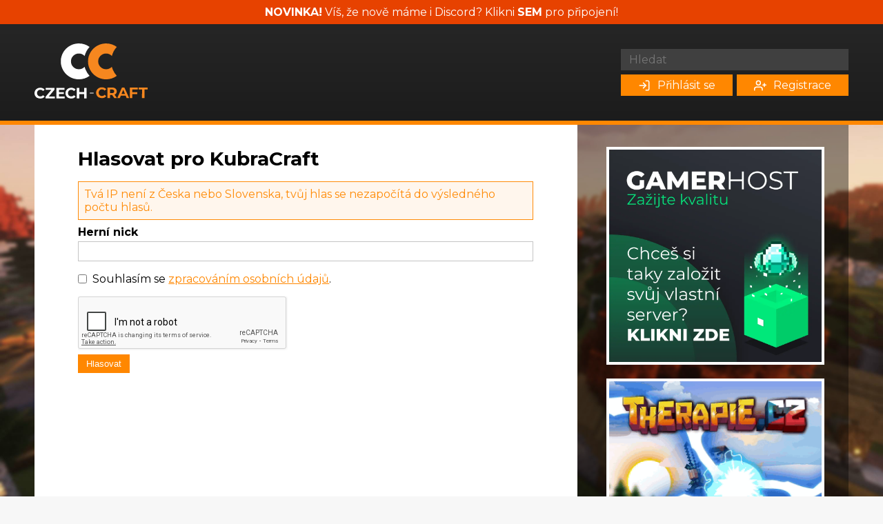

--- FILE ---
content_type: text/html; charset=utf-8
request_url: https://czech-craft.eu/server/kubracraft/vote/
body_size: 5685
content:
<!DOCTYPE html>
<html lang="en">
<head>
    <meta charset="UTF-8">
    <meta name="viewport" content="width=device-width, initial-scale=1.0">
    <meta http-equiv="X-UA-Compatible" content="ie=edge">
    <title>Hlasovat pro KubraCraft | Czech-Craft.eu - Minecraft server list</title>
    
    <meta name="description" content="TOP databáze - list CZ / SK Minecraft Serverů. Jsme největší databáze kvalitních Minecraft serverů k hraní zdarma." />
	<meta name="keywords" content="minecraft, servery, server, list, cz, sk, toplist, serverlist, top" />
    

    <link href="https://fonts.googleapis.com/css?family=Montserrat:400,700&display=swap" rel="stylesheet">

    <link rel="stylesheet" href="/static/app.css?v=6">

    <link rel="shortcut icon" type="image/png" href="/static/icons/favicon.png">

    
    
</head>
<body>
    <div style="color: #ffffff;background: #e74200;text-align: center;padding: 8px;font-weight: 500;"><span style="font-weight: 700;">NOVINKA!</span> Víš, že nově máme i Discord? Klikni <a href="https://discord.gg/XcHFW5tZXR" style="color: #ffffff;text-decoration: none;font-weight: 700;">SEM</a> pro připojení!</div>
    <header>
        <div class="header-wrapper">
            <div class="header-logo">
                <a href="/"><img src="/static/logo.svg" alt="CzechCraft"></a>
            </div>
            <div class="header-right">
                <form action="/search">
                    <input type="text" name="q" class="header-search-field" placeholder="Hledat">
                    
                    <div class="button-group">
                        <a href="/auth/login/" class="button"><i data-feather="log-in"></i> Přihlásit se</a>
                        <a href="/auth/register/" class="button"><i data-feather="user-plus"></i> Registrace</a>
                    </div>
                    
                </form>
            </div>
        </div>

        
    </header>

    
<div class="container">
    <div class="container-left">
        

        

        
<div class="server-wrapper">
    <h1>Hlasovat pro KubraCraft</h1>

    
    
    <div class="alert alert-warning mb">
        Tvá IP není z Česka nebo Slovenska, tvůj hlas se nezapočítá do výsledného počtu hlasů.
    </div>
    

    <form method="POST">
        


    
        <label class="form-label" for="username">Herní nick</label>
        <input class="form-control" id="username" name="username" required type="text" value="">
    
    
    



    
        <div class="form-checkbox">
            <input id="privacy" name="privacy" required type="checkbox" value="y"> <label for="privacy">Souhlasím se <a href="/oou/">zpracováním osobních údajů</a>.</label>    
        </div>
    
    
    



    
        <label class="form-label" for="recaptcha"></label>
        
<script src='https://www.google.com/recaptcha/api.js' async defer></script>
<div class="g-recaptcha" data-sitekey="6LdG2UkUAAAAALt2hHRqE7k0-9GR7XKYJKGaiqC6"></div>

    
    
    



    <input id="csrf_token" name="csrf_token" type="hidden" value="ImY0MzAyNDEzYTMwYTFhN2JkODYyMTk5YzE0M2NjYWEyMzM0ZWI5ZWEi.aXJXxw.koka9A0Xhsh6aDQdI-EC4noPTtc">




        <button class="button">Hlasovat</button>
    </form>

    <ins class="adsbygoogle content-banner-int"
     style="display:block; margin-top: 3rem;"
     data-ad-client="ca-pub-4675186687541002"
     data-ad-slot="2158860250"
     data-ad-format="horizontal"
     data-full-width-responsive="true"></ins>
    <script>(adsbygoogle = window.adsbygoogle || []).push({});</script>
    
</div>

    </div>
    <div class="container-right">
        <div class="rekl-panel-wrapper">
            
            
            
            
             <a href="/adv/click/27/">
                 <img src="/static/uploads/abanners/gamerhost.webp" alt="Banner" class="rekl-banner">
             </a>
            
            
            
             <a href="/adv/click/33/">
                 <img src="/static/uploads/abanners/therapie.webp" alt="Banner" class="rekl-banner">
             </a>
            
            
            
             <a href="/adv/click/29/">
                 <img src="/static/uploads/abanners/rajce.webp" alt="Banner" class="rekl-banner">
             </a>
            
            
            
             <a href="/adv/click/26/">
                 <img src="/static/uploads/abanners/pokeland.webp" alt="Banner" class="rekl-banner">
             </a>
            
            
        </div>
    </div>
</div>


    <footer>
        <div class="footer-container">
            <div class="footer-copy">
                &copy; Czech-Craft.eu 2011 - 2026
            </div>

            <div class="footer-credits">
                Operated & Developed by <a href="https://speedy11.cz/" target="_blank" rel="noopener">Speedy11CZ</a>
            </div>

            <div class="footer-nav">
                <a href="/api/">API</a>
                <a href="/contact/">Kontakt a FAQ</a>
                <a href="/oou/">OOU</a>
                <a href="https://discord.gg/XcHFW5tZXR">Discord</a>
            </div>
        </div>
    </footer>

    <script src="/static/js/base.js"></script>
    <!---- <script async src="https://pagead2.googlesyndication.com/pagead/js/adsbygoogle.js?client=ca-pub-3552507637736575" crossorigin="anonymous"></script> -->
    
    

    <script src="https://cdn.jsdelivr.net/npm/vanilla-lazyload@17.1.0/dist/lazyload.min.js"></script>
    <script>var lazyLoad = new LazyLoad({});</script>

    <script async src="https://www.googletagmanager.com/gtag/js?id=G-ECVHD6GMKY"></script>
    <script>
      window.dataLayer = window.dataLayer || [];
      function gtag(){dataLayer.push(arguments);}
      gtag('js', new Date());

      gtag('config', 'G-ECVHD6GMKY');
    </script>
</body>
</html>

--- FILE ---
content_type: text/html; charset=utf-8
request_url: https://www.google.com/recaptcha/api2/anchor?ar=1&k=6LdG2UkUAAAAALt2hHRqE7k0-9GR7XKYJKGaiqC6&co=aHR0cHM6Ly9jemVjaC1jcmFmdC5ldTo0NDM.&hl=en&v=PoyoqOPhxBO7pBk68S4YbpHZ&size=normal&anchor-ms=120000&execute-ms=30000&cb=ux8pe2l8kdu0
body_size: 49408
content:
<!DOCTYPE HTML><html dir="ltr" lang="en"><head><meta http-equiv="Content-Type" content="text/html; charset=UTF-8">
<meta http-equiv="X-UA-Compatible" content="IE=edge">
<title>reCAPTCHA</title>
<style type="text/css">
/* cyrillic-ext */
@font-face {
  font-family: 'Roboto';
  font-style: normal;
  font-weight: 400;
  font-stretch: 100%;
  src: url(//fonts.gstatic.com/s/roboto/v48/KFO7CnqEu92Fr1ME7kSn66aGLdTylUAMa3GUBHMdazTgWw.woff2) format('woff2');
  unicode-range: U+0460-052F, U+1C80-1C8A, U+20B4, U+2DE0-2DFF, U+A640-A69F, U+FE2E-FE2F;
}
/* cyrillic */
@font-face {
  font-family: 'Roboto';
  font-style: normal;
  font-weight: 400;
  font-stretch: 100%;
  src: url(//fonts.gstatic.com/s/roboto/v48/KFO7CnqEu92Fr1ME7kSn66aGLdTylUAMa3iUBHMdazTgWw.woff2) format('woff2');
  unicode-range: U+0301, U+0400-045F, U+0490-0491, U+04B0-04B1, U+2116;
}
/* greek-ext */
@font-face {
  font-family: 'Roboto';
  font-style: normal;
  font-weight: 400;
  font-stretch: 100%;
  src: url(//fonts.gstatic.com/s/roboto/v48/KFO7CnqEu92Fr1ME7kSn66aGLdTylUAMa3CUBHMdazTgWw.woff2) format('woff2');
  unicode-range: U+1F00-1FFF;
}
/* greek */
@font-face {
  font-family: 'Roboto';
  font-style: normal;
  font-weight: 400;
  font-stretch: 100%;
  src: url(//fonts.gstatic.com/s/roboto/v48/KFO7CnqEu92Fr1ME7kSn66aGLdTylUAMa3-UBHMdazTgWw.woff2) format('woff2');
  unicode-range: U+0370-0377, U+037A-037F, U+0384-038A, U+038C, U+038E-03A1, U+03A3-03FF;
}
/* math */
@font-face {
  font-family: 'Roboto';
  font-style: normal;
  font-weight: 400;
  font-stretch: 100%;
  src: url(//fonts.gstatic.com/s/roboto/v48/KFO7CnqEu92Fr1ME7kSn66aGLdTylUAMawCUBHMdazTgWw.woff2) format('woff2');
  unicode-range: U+0302-0303, U+0305, U+0307-0308, U+0310, U+0312, U+0315, U+031A, U+0326-0327, U+032C, U+032F-0330, U+0332-0333, U+0338, U+033A, U+0346, U+034D, U+0391-03A1, U+03A3-03A9, U+03B1-03C9, U+03D1, U+03D5-03D6, U+03F0-03F1, U+03F4-03F5, U+2016-2017, U+2034-2038, U+203C, U+2040, U+2043, U+2047, U+2050, U+2057, U+205F, U+2070-2071, U+2074-208E, U+2090-209C, U+20D0-20DC, U+20E1, U+20E5-20EF, U+2100-2112, U+2114-2115, U+2117-2121, U+2123-214F, U+2190, U+2192, U+2194-21AE, U+21B0-21E5, U+21F1-21F2, U+21F4-2211, U+2213-2214, U+2216-22FF, U+2308-230B, U+2310, U+2319, U+231C-2321, U+2336-237A, U+237C, U+2395, U+239B-23B7, U+23D0, U+23DC-23E1, U+2474-2475, U+25AF, U+25B3, U+25B7, U+25BD, U+25C1, U+25CA, U+25CC, U+25FB, U+266D-266F, U+27C0-27FF, U+2900-2AFF, U+2B0E-2B11, U+2B30-2B4C, U+2BFE, U+3030, U+FF5B, U+FF5D, U+1D400-1D7FF, U+1EE00-1EEFF;
}
/* symbols */
@font-face {
  font-family: 'Roboto';
  font-style: normal;
  font-weight: 400;
  font-stretch: 100%;
  src: url(//fonts.gstatic.com/s/roboto/v48/KFO7CnqEu92Fr1ME7kSn66aGLdTylUAMaxKUBHMdazTgWw.woff2) format('woff2');
  unicode-range: U+0001-000C, U+000E-001F, U+007F-009F, U+20DD-20E0, U+20E2-20E4, U+2150-218F, U+2190, U+2192, U+2194-2199, U+21AF, U+21E6-21F0, U+21F3, U+2218-2219, U+2299, U+22C4-22C6, U+2300-243F, U+2440-244A, U+2460-24FF, U+25A0-27BF, U+2800-28FF, U+2921-2922, U+2981, U+29BF, U+29EB, U+2B00-2BFF, U+4DC0-4DFF, U+FFF9-FFFB, U+10140-1018E, U+10190-1019C, U+101A0, U+101D0-101FD, U+102E0-102FB, U+10E60-10E7E, U+1D2C0-1D2D3, U+1D2E0-1D37F, U+1F000-1F0FF, U+1F100-1F1AD, U+1F1E6-1F1FF, U+1F30D-1F30F, U+1F315, U+1F31C, U+1F31E, U+1F320-1F32C, U+1F336, U+1F378, U+1F37D, U+1F382, U+1F393-1F39F, U+1F3A7-1F3A8, U+1F3AC-1F3AF, U+1F3C2, U+1F3C4-1F3C6, U+1F3CA-1F3CE, U+1F3D4-1F3E0, U+1F3ED, U+1F3F1-1F3F3, U+1F3F5-1F3F7, U+1F408, U+1F415, U+1F41F, U+1F426, U+1F43F, U+1F441-1F442, U+1F444, U+1F446-1F449, U+1F44C-1F44E, U+1F453, U+1F46A, U+1F47D, U+1F4A3, U+1F4B0, U+1F4B3, U+1F4B9, U+1F4BB, U+1F4BF, U+1F4C8-1F4CB, U+1F4D6, U+1F4DA, U+1F4DF, U+1F4E3-1F4E6, U+1F4EA-1F4ED, U+1F4F7, U+1F4F9-1F4FB, U+1F4FD-1F4FE, U+1F503, U+1F507-1F50B, U+1F50D, U+1F512-1F513, U+1F53E-1F54A, U+1F54F-1F5FA, U+1F610, U+1F650-1F67F, U+1F687, U+1F68D, U+1F691, U+1F694, U+1F698, U+1F6AD, U+1F6B2, U+1F6B9-1F6BA, U+1F6BC, U+1F6C6-1F6CF, U+1F6D3-1F6D7, U+1F6E0-1F6EA, U+1F6F0-1F6F3, U+1F6F7-1F6FC, U+1F700-1F7FF, U+1F800-1F80B, U+1F810-1F847, U+1F850-1F859, U+1F860-1F887, U+1F890-1F8AD, U+1F8B0-1F8BB, U+1F8C0-1F8C1, U+1F900-1F90B, U+1F93B, U+1F946, U+1F984, U+1F996, U+1F9E9, U+1FA00-1FA6F, U+1FA70-1FA7C, U+1FA80-1FA89, U+1FA8F-1FAC6, U+1FACE-1FADC, U+1FADF-1FAE9, U+1FAF0-1FAF8, U+1FB00-1FBFF;
}
/* vietnamese */
@font-face {
  font-family: 'Roboto';
  font-style: normal;
  font-weight: 400;
  font-stretch: 100%;
  src: url(//fonts.gstatic.com/s/roboto/v48/KFO7CnqEu92Fr1ME7kSn66aGLdTylUAMa3OUBHMdazTgWw.woff2) format('woff2');
  unicode-range: U+0102-0103, U+0110-0111, U+0128-0129, U+0168-0169, U+01A0-01A1, U+01AF-01B0, U+0300-0301, U+0303-0304, U+0308-0309, U+0323, U+0329, U+1EA0-1EF9, U+20AB;
}
/* latin-ext */
@font-face {
  font-family: 'Roboto';
  font-style: normal;
  font-weight: 400;
  font-stretch: 100%;
  src: url(//fonts.gstatic.com/s/roboto/v48/KFO7CnqEu92Fr1ME7kSn66aGLdTylUAMa3KUBHMdazTgWw.woff2) format('woff2');
  unicode-range: U+0100-02BA, U+02BD-02C5, U+02C7-02CC, U+02CE-02D7, U+02DD-02FF, U+0304, U+0308, U+0329, U+1D00-1DBF, U+1E00-1E9F, U+1EF2-1EFF, U+2020, U+20A0-20AB, U+20AD-20C0, U+2113, U+2C60-2C7F, U+A720-A7FF;
}
/* latin */
@font-face {
  font-family: 'Roboto';
  font-style: normal;
  font-weight: 400;
  font-stretch: 100%;
  src: url(//fonts.gstatic.com/s/roboto/v48/KFO7CnqEu92Fr1ME7kSn66aGLdTylUAMa3yUBHMdazQ.woff2) format('woff2');
  unicode-range: U+0000-00FF, U+0131, U+0152-0153, U+02BB-02BC, U+02C6, U+02DA, U+02DC, U+0304, U+0308, U+0329, U+2000-206F, U+20AC, U+2122, U+2191, U+2193, U+2212, U+2215, U+FEFF, U+FFFD;
}
/* cyrillic-ext */
@font-face {
  font-family: 'Roboto';
  font-style: normal;
  font-weight: 500;
  font-stretch: 100%;
  src: url(//fonts.gstatic.com/s/roboto/v48/KFO7CnqEu92Fr1ME7kSn66aGLdTylUAMa3GUBHMdazTgWw.woff2) format('woff2');
  unicode-range: U+0460-052F, U+1C80-1C8A, U+20B4, U+2DE0-2DFF, U+A640-A69F, U+FE2E-FE2F;
}
/* cyrillic */
@font-face {
  font-family: 'Roboto';
  font-style: normal;
  font-weight: 500;
  font-stretch: 100%;
  src: url(//fonts.gstatic.com/s/roboto/v48/KFO7CnqEu92Fr1ME7kSn66aGLdTylUAMa3iUBHMdazTgWw.woff2) format('woff2');
  unicode-range: U+0301, U+0400-045F, U+0490-0491, U+04B0-04B1, U+2116;
}
/* greek-ext */
@font-face {
  font-family: 'Roboto';
  font-style: normal;
  font-weight: 500;
  font-stretch: 100%;
  src: url(//fonts.gstatic.com/s/roboto/v48/KFO7CnqEu92Fr1ME7kSn66aGLdTylUAMa3CUBHMdazTgWw.woff2) format('woff2');
  unicode-range: U+1F00-1FFF;
}
/* greek */
@font-face {
  font-family: 'Roboto';
  font-style: normal;
  font-weight: 500;
  font-stretch: 100%;
  src: url(//fonts.gstatic.com/s/roboto/v48/KFO7CnqEu92Fr1ME7kSn66aGLdTylUAMa3-UBHMdazTgWw.woff2) format('woff2');
  unicode-range: U+0370-0377, U+037A-037F, U+0384-038A, U+038C, U+038E-03A1, U+03A3-03FF;
}
/* math */
@font-face {
  font-family: 'Roboto';
  font-style: normal;
  font-weight: 500;
  font-stretch: 100%;
  src: url(//fonts.gstatic.com/s/roboto/v48/KFO7CnqEu92Fr1ME7kSn66aGLdTylUAMawCUBHMdazTgWw.woff2) format('woff2');
  unicode-range: U+0302-0303, U+0305, U+0307-0308, U+0310, U+0312, U+0315, U+031A, U+0326-0327, U+032C, U+032F-0330, U+0332-0333, U+0338, U+033A, U+0346, U+034D, U+0391-03A1, U+03A3-03A9, U+03B1-03C9, U+03D1, U+03D5-03D6, U+03F0-03F1, U+03F4-03F5, U+2016-2017, U+2034-2038, U+203C, U+2040, U+2043, U+2047, U+2050, U+2057, U+205F, U+2070-2071, U+2074-208E, U+2090-209C, U+20D0-20DC, U+20E1, U+20E5-20EF, U+2100-2112, U+2114-2115, U+2117-2121, U+2123-214F, U+2190, U+2192, U+2194-21AE, U+21B0-21E5, U+21F1-21F2, U+21F4-2211, U+2213-2214, U+2216-22FF, U+2308-230B, U+2310, U+2319, U+231C-2321, U+2336-237A, U+237C, U+2395, U+239B-23B7, U+23D0, U+23DC-23E1, U+2474-2475, U+25AF, U+25B3, U+25B7, U+25BD, U+25C1, U+25CA, U+25CC, U+25FB, U+266D-266F, U+27C0-27FF, U+2900-2AFF, U+2B0E-2B11, U+2B30-2B4C, U+2BFE, U+3030, U+FF5B, U+FF5D, U+1D400-1D7FF, U+1EE00-1EEFF;
}
/* symbols */
@font-face {
  font-family: 'Roboto';
  font-style: normal;
  font-weight: 500;
  font-stretch: 100%;
  src: url(//fonts.gstatic.com/s/roboto/v48/KFO7CnqEu92Fr1ME7kSn66aGLdTylUAMaxKUBHMdazTgWw.woff2) format('woff2');
  unicode-range: U+0001-000C, U+000E-001F, U+007F-009F, U+20DD-20E0, U+20E2-20E4, U+2150-218F, U+2190, U+2192, U+2194-2199, U+21AF, U+21E6-21F0, U+21F3, U+2218-2219, U+2299, U+22C4-22C6, U+2300-243F, U+2440-244A, U+2460-24FF, U+25A0-27BF, U+2800-28FF, U+2921-2922, U+2981, U+29BF, U+29EB, U+2B00-2BFF, U+4DC0-4DFF, U+FFF9-FFFB, U+10140-1018E, U+10190-1019C, U+101A0, U+101D0-101FD, U+102E0-102FB, U+10E60-10E7E, U+1D2C0-1D2D3, U+1D2E0-1D37F, U+1F000-1F0FF, U+1F100-1F1AD, U+1F1E6-1F1FF, U+1F30D-1F30F, U+1F315, U+1F31C, U+1F31E, U+1F320-1F32C, U+1F336, U+1F378, U+1F37D, U+1F382, U+1F393-1F39F, U+1F3A7-1F3A8, U+1F3AC-1F3AF, U+1F3C2, U+1F3C4-1F3C6, U+1F3CA-1F3CE, U+1F3D4-1F3E0, U+1F3ED, U+1F3F1-1F3F3, U+1F3F5-1F3F7, U+1F408, U+1F415, U+1F41F, U+1F426, U+1F43F, U+1F441-1F442, U+1F444, U+1F446-1F449, U+1F44C-1F44E, U+1F453, U+1F46A, U+1F47D, U+1F4A3, U+1F4B0, U+1F4B3, U+1F4B9, U+1F4BB, U+1F4BF, U+1F4C8-1F4CB, U+1F4D6, U+1F4DA, U+1F4DF, U+1F4E3-1F4E6, U+1F4EA-1F4ED, U+1F4F7, U+1F4F9-1F4FB, U+1F4FD-1F4FE, U+1F503, U+1F507-1F50B, U+1F50D, U+1F512-1F513, U+1F53E-1F54A, U+1F54F-1F5FA, U+1F610, U+1F650-1F67F, U+1F687, U+1F68D, U+1F691, U+1F694, U+1F698, U+1F6AD, U+1F6B2, U+1F6B9-1F6BA, U+1F6BC, U+1F6C6-1F6CF, U+1F6D3-1F6D7, U+1F6E0-1F6EA, U+1F6F0-1F6F3, U+1F6F7-1F6FC, U+1F700-1F7FF, U+1F800-1F80B, U+1F810-1F847, U+1F850-1F859, U+1F860-1F887, U+1F890-1F8AD, U+1F8B0-1F8BB, U+1F8C0-1F8C1, U+1F900-1F90B, U+1F93B, U+1F946, U+1F984, U+1F996, U+1F9E9, U+1FA00-1FA6F, U+1FA70-1FA7C, U+1FA80-1FA89, U+1FA8F-1FAC6, U+1FACE-1FADC, U+1FADF-1FAE9, U+1FAF0-1FAF8, U+1FB00-1FBFF;
}
/* vietnamese */
@font-face {
  font-family: 'Roboto';
  font-style: normal;
  font-weight: 500;
  font-stretch: 100%;
  src: url(//fonts.gstatic.com/s/roboto/v48/KFO7CnqEu92Fr1ME7kSn66aGLdTylUAMa3OUBHMdazTgWw.woff2) format('woff2');
  unicode-range: U+0102-0103, U+0110-0111, U+0128-0129, U+0168-0169, U+01A0-01A1, U+01AF-01B0, U+0300-0301, U+0303-0304, U+0308-0309, U+0323, U+0329, U+1EA0-1EF9, U+20AB;
}
/* latin-ext */
@font-face {
  font-family: 'Roboto';
  font-style: normal;
  font-weight: 500;
  font-stretch: 100%;
  src: url(//fonts.gstatic.com/s/roboto/v48/KFO7CnqEu92Fr1ME7kSn66aGLdTylUAMa3KUBHMdazTgWw.woff2) format('woff2');
  unicode-range: U+0100-02BA, U+02BD-02C5, U+02C7-02CC, U+02CE-02D7, U+02DD-02FF, U+0304, U+0308, U+0329, U+1D00-1DBF, U+1E00-1E9F, U+1EF2-1EFF, U+2020, U+20A0-20AB, U+20AD-20C0, U+2113, U+2C60-2C7F, U+A720-A7FF;
}
/* latin */
@font-face {
  font-family: 'Roboto';
  font-style: normal;
  font-weight: 500;
  font-stretch: 100%;
  src: url(//fonts.gstatic.com/s/roboto/v48/KFO7CnqEu92Fr1ME7kSn66aGLdTylUAMa3yUBHMdazQ.woff2) format('woff2');
  unicode-range: U+0000-00FF, U+0131, U+0152-0153, U+02BB-02BC, U+02C6, U+02DA, U+02DC, U+0304, U+0308, U+0329, U+2000-206F, U+20AC, U+2122, U+2191, U+2193, U+2212, U+2215, U+FEFF, U+FFFD;
}
/* cyrillic-ext */
@font-face {
  font-family: 'Roboto';
  font-style: normal;
  font-weight: 900;
  font-stretch: 100%;
  src: url(//fonts.gstatic.com/s/roboto/v48/KFO7CnqEu92Fr1ME7kSn66aGLdTylUAMa3GUBHMdazTgWw.woff2) format('woff2');
  unicode-range: U+0460-052F, U+1C80-1C8A, U+20B4, U+2DE0-2DFF, U+A640-A69F, U+FE2E-FE2F;
}
/* cyrillic */
@font-face {
  font-family: 'Roboto';
  font-style: normal;
  font-weight: 900;
  font-stretch: 100%;
  src: url(//fonts.gstatic.com/s/roboto/v48/KFO7CnqEu92Fr1ME7kSn66aGLdTylUAMa3iUBHMdazTgWw.woff2) format('woff2');
  unicode-range: U+0301, U+0400-045F, U+0490-0491, U+04B0-04B1, U+2116;
}
/* greek-ext */
@font-face {
  font-family: 'Roboto';
  font-style: normal;
  font-weight: 900;
  font-stretch: 100%;
  src: url(//fonts.gstatic.com/s/roboto/v48/KFO7CnqEu92Fr1ME7kSn66aGLdTylUAMa3CUBHMdazTgWw.woff2) format('woff2');
  unicode-range: U+1F00-1FFF;
}
/* greek */
@font-face {
  font-family: 'Roboto';
  font-style: normal;
  font-weight: 900;
  font-stretch: 100%;
  src: url(//fonts.gstatic.com/s/roboto/v48/KFO7CnqEu92Fr1ME7kSn66aGLdTylUAMa3-UBHMdazTgWw.woff2) format('woff2');
  unicode-range: U+0370-0377, U+037A-037F, U+0384-038A, U+038C, U+038E-03A1, U+03A3-03FF;
}
/* math */
@font-face {
  font-family: 'Roboto';
  font-style: normal;
  font-weight: 900;
  font-stretch: 100%;
  src: url(//fonts.gstatic.com/s/roboto/v48/KFO7CnqEu92Fr1ME7kSn66aGLdTylUAMawCUBHMdazTgWw.woff2) format('woff2');
  unicode-range: U+0302-0303, U+0305, U+0307-0308, U+0310, U+0312, U+0315, U+031A, U+0326-0327, U+032C, U+032F-0330, U+0332-0333, U+0338, U+033A, U+0346, U+034D, U+0391-03A1, U+03A3-03A9, U+03B1-03C9, U+03D1, U+03D5-03D6, U+03F0-03F1, U+03F4-03F5, U+2016-2017, U+2034-2038, U+203C, U+2040, U+2043, U+2047, U+2050, U+2057, U+205F, U+2070-2071, U+2074-208E, U+2090-209C, U+20D0-20DC, U+20E1, U+20E5-20EF, U+2100-2112, U+2114-2115, U+2117-2121, U+2123-214F, U+2190, U+2192, U+2194-21AE, U+21B0-21E5, U+21F1-21F2, U+21F4-2211, U+2213-2214, U+2216-22FF, U+2308-230B, U+2310, U+2319, U+231C-2321, U+2336-237A, U+237C, U+2395, U+239B-23B7, U+23D0, U+23DC-23E1, U+2474-2475, U+25AF, U+25B3, U+25B7, U+25BD, U+25C1, U+25CA, U+25CC, U+25FB, U+266D-266F, U+27C0-27FF, U+2900-2AFF, U+2B0E-2B11, U+2B30-2B4C, U+2BFE, U+3030, U+FF5B, U+FF5D, U+1D400-1D7FF, U+1EE00-1EEFF;
}
/* symbols */
@font-face {
  font-family: 'Roboto';
  font-style: normal;
  font-weight: 900;
  font-stretch: 100%;
  src: url(//fonts.gstatic.com/s/roboto/v48/KFO7CnqEu92Fr1ME7kSn66aGLdTylUAMaxKUBHMdazTgWw.woff2) format('woff2');
  unicode-range: U+0001-000C, U+000E-001F, U+007F-009F, U+20DD-20E0, U+20E2-20E4, U+2150-218F, U+2190, U+2192, U+2194-2199, U+21AF, U+21E6-21F0, U+21F3, U+2218-2219, U+2299, U+22C4-22C6, U+2300-243F, U+2440-244A, U+2460-24FF, U+25A0-27BF, U+2800-28FF, U+2921-2922, U+2981, U+29BF, U+29EB, U+2B00-2BFF, U+4DC0-4DFF, U+FFF9-FFFB, U+10140-1018E, U+10190-1019C, U+101A0, U+101D0-101FD, U+102E0-102FB, U+10E60-10E7E, U+1D2C0-1D2D3, U+1D2E0-1D37F, U+1F000-1F0FF, U+1F100-1F1AD, U+1F1E6-1F1FF, U+1F30D-1F30F, U+1F315, U+1F31C, U+1F31E, U+1F320-1F32C, U+1F336, U+1F378, U+1F37D, U+1F382, U+1F393-1F39F, U+1F3A7-1F3A8, U+1F3AC-1F3AF, U+1F3C2, U+1F3C4-1F3C6, U+1F3CA-1F3CE, U+1F3D4-1F3E0, U+1F3ED, U+1F3F1-1F3F3, U+1F3F5-1F3F7, U+1F408, U+1F415, U+1F41F, U+1F426, U+1F43F, U+1F441-1F442, U+1F444, U+1F446-1F449, U+1F44C-1F44E, U+1F453, U+1F46A, U+1F47D, U+1F4A3, U+1F4B0, U+1F4B3, U+1F4B9, U+1F4BB, U+1F4BF, U+1F4C8-1F4CB, U+1F4D6, U+1F4DA, U+1F4DF, U+1F4E3-1F4E6, U+1F4EA-1F4ED, U+1F4F7, U+1F4F9-1F4FB, U+1F4FD-1F4FE, U+1F503, U+1F507-1F50B, U+1F50D, U+1F512-1F513, U+1F53E-1F54A, U+1F54F-1F5FA, U+1F610, U+1F650-1F67F, U+1F687, U+1F68D, U+1F691, U+1F694, U+1F698, U+1F6AD, U+1F6B2, U+1F6B9-1F6BA, U+1F6BC, U+1F6C6-1F6CF, U+1F6D3-1F6D7, U+1F6E0-1F6EA, U+1F6F0-1F6F3, U+1F6F7-1F6FC, U+1F700-1F7FF, U+1F800-1F80B, U+1F810-1F847, U+1F850-1F859, U+1F860-1F887, U+1F890-1F8AD, U+1F8B0-1F8BB, U+1F8C0-1F8C1, U+1F900-1F90B, U+1F93B, U+1F946, U+1F984, U+1F996, U+1F9E9, U+1FA00-1FA6F, U+1FA70-1FA7C, U+1FA80-1FA89, U+1FA8F-1FAC6, U+1FACE-1FADC, U+1FADF-1FAE9, U+1FAF0-1FAF8, U+1FB00-1FBFF;
}
/* vietnamese */
@font-face {
  font-family: 'Roboto';
  font-style: normal;
  font-weight: 900;
  font-stretch: 100%;
  src: url(//fonts.gstatic.com/s/roboto/v48/KFO7CnqEu92Fr1ME7kSn66aGLdTylUAMa3OUBHMdazTgWw.woff2) format('woff2');
  unicode-range: U+0102-0103, U+0110-0111, U+0128-0129, U+0168-0169, U+01A0-01A1, U+01AF-01B0, U+0300-0301, U+0303-0304, U+0308-0309, U+0323, U+0329, U+1EA0-1EF9, U+20AB;
}
/* latin-ext */
@font-face {
  font-family: 'Roboto';
  font-style: normal;
  font-weight: 900;
  font-stretch: 100%;
  src: url(//fonts.gstatic.com/s/roboto/v48/KFO7CnqEu92Fr1ME7kSn66aGLdTylUAMa3KUBHMdazTgWw.woff2) format('woff2');
  unicode-range: U+0100-02BA, U+02BD-02C5, U+02C7-02CC, U+02CE-02D7, U+02DD-02FF, U+0304, U+0308, U+0329, U+1D00-1DBF, U+1E00-1E9F, U+1EF2-1EFF, U+2020, U+20A0-20AB, U+20AD-20C0, U+2113, U+2C60-2C7F, U+A720-A7FF;
}
/* latin */
@font-face {
  font-family: 'Roboto';
  font-style: normal;
  font-weight: 900;
  font-stretch: 100%;
  src: url(//fonts.gstatic.com/s/roboto/v48/KFO7CnqEu92Fr1ME7kSn66aGLdTylUAMa3yUBHMdazQ.woff2) format('woff2');
  unicode-range: U+0000-00FF, U+0131, U+0152-0153, U+02BB-02BC, U+02C6, U+02DA, U+02DC, U+0304, U+0308, U+0329, U+2000-206F, U+20AC, U+2122, U+2191, U+2193, U+2212, U+2215, U+FEFF, U+FFFD;
}

</style>
<link rel="stylesheet" type="text/css" href="https://www.gstatic.com/recaptcha/releases/PoyoqOPhxBO7pBk68S4YbpHZ/styles__ltr.css">
<script nonce="WCRHl9YjJkgxPLbM_RvIDA" type="text/javascript">window['__recaptcha_api'] = 'https://www.google.com/recaptcha/api2/';</script>
<script type="text/javascript" src="https://www.gstatic.com/recaptcha/releases/PoyoqOPhxBO7pBk68S4YbpHZ/recaptcha__en.js" nonce="WCRHl9YjJkgxPLbM_RvIDA">
      
    </script></head>
<body><div id="rc-anchor-alert" class="rc-anchor-alert"></div>
<input type="hidden" id="recaptcha-token" value="[base64]">
<script type="text/javascript" nonce="WCRHl9YjJkgxPLbM_RvIDA">
      recaptcha.anchor.Main.init("[\x22ainput\x22,[\x22bgdata\x22,\x22\x22,\[base64]/[base64]/[base64]/[base64]/[base64]/UltsKytdPUU6KEU8MjA0OD9SW2wrK109RT4+NnwxOTI6KChFJjY0NTEyKT09NTUyOTYmJk0rMTxjLmxlbmd0aCYmKGMuY2hhckNvZGVBdChNKzEpJjY0NTEyKT09NTYzMjA/[base64]/[base64]/[base64]/[base64]/[base64]/[base64]/[base64]\x22,\[base64]\\u003d\x22,\x22w4Y5wrfCtlHCksKlGMO9w7vDrSQbwodYwohWwoNCwrLDm1zDv3rCtWVPw6zChsOxwpnDmXXCusOlw7XDl2vCjRLCnyfDksOLVkjDnhLDm8OEwo/ClcKJCsK1S8KeNMODEcO4w4rCmcOYwqzCvl4tFRAdQlV2asKLPMOjw6rDo8OXwq5fwqPDk3wpNcKYSzJHAMO/TkZvw4ItwqEuGMKMdMOTMMKHesOPCcK+w58qaG/DvcOfw5s/b8Kawrd1w53Cq2/CpMObw6/Ck8K1w57DocO/w6YYwqlGZcO+wpVdaB3DncO7OMKGwqsYwqbCpGrCnsK1w4bDnyLCscKGVhciw4nDugETUQ5Dex9BSixUw53Dq0V7PsOzX8K9My4Ha8K8w6zDmUdzTHLCgyNEXXUnIWPDrHTDrBbChjvCgcKlC8OxZcKrHcKFB8OsQlgoLRVxUsKmGlo2w6jCn8OSYsKbwqt/w7Unw5HDvMO7wpw4wqPDinjCksOVOcKnwpZwFBIFBzvCpjoxAw7DlDbCq3kMwrw5w5/CoTI6UsKGHcOZQcK2w7jDiEp0JX/CksOlwqckw6YpwrXCt8KCwpV2f0gmDMKvZMKGwoZ6w55OwqUgVMKiwoBgw6tYwrwZw7vDrcO+H8O/UDNSw5zCp8KHGcO2LyDCk8O8w6nDjsK2wqQmacKzworCrh7DpsKpw5/[base64]/[base64]/DtsKMME/DuiJfCEzDicOCwojDhcKXwpnChcOTwp7DljJ8ZWZcwpPDmQpGcVgkJ1VqVMO9wpfCiyIUwq7Dmx1BwqJ1csKMJsO3wqPCk8OoWxrDksKFI3c2wrTDr8OucS0Bw7FpbsOkwq/DtcO2wqoDw6FNw7fCr8K/IsOGDk49G8OLwpAHwrTCh8O6V8KXwobDq3DDr8KDesKUecKMw5lJw7fDoBpcw6jDtMOiw5nDlm/DssK3VsKpHllVCwUjTytLw7NaVsKhGcOMw6/CiMOPw7fDlTPDpsOrI1zCmV/CjsO0wqhcIxEiwo9Rw7Jnw5XCmcO5w47DlcKnbcOESSRFw6wywpN9wqU4w6zDr8OVaSLCssK0P0bDkQDDrjLDqcOpworCiMOpacKAYsO0w6ETEsOkL8KEw70sXEXDjHvDkMOiw6XDsm4qD8KBw740ZlUxRxYBw7/Cr2bCvT4YdELDtk/[base64]/wqgdwq5JwpTDpMOYNMOkwp9gNRHCvMOUPMOVw4giw7Y2wpXDtMOUw5pIwozDr8Kfwr52w6/DgsOswpvCrMKxw6ZGN1/DjcOhB8O7wqLDiUFlwrTDr2t9w74aw4YeKsOpwrYTw6g0w5vCgAtlwqbCm8OfLlrCnBIQE2QPw7x3GMK4DTA1w5Mcw5/DqMOtdcOGQ8O7YSPDncK2OTHCqcKtO004GcOyw57DtHzDhmg6OsORb0fCiMKVQT4RPsKDw4fDuMO7AVw6wrTDuRTCgsKCw4TDkMKnw5o3wqXDoxM/[base64]/CvMK2bTnDlsOgwrYKw6Msw67CowUBT8KmPmtCV0DCs8KTJDExwrbDtMKoAMOJw5fCqjw5E8KWSsKhw4HCvlsgfyfCqBBBQMKmOcKNw494DSXCp8OWPSJpciZ5bi1tKsOHB23DpwnDvG0vwrjDpi15w7hfwqbCunrDris5LUPDocOXRmXClipHwp3Chg/CucOiDcOiHVkkw7bDsmbClHdywoHCoMOtEMOFKcONwqjDo8KuYWFNa1nCpcOMRBfCqsK6SsKMWcKrEAbCnBomwqnDsB7DgAfCowBBwq/[base64]/[base64]/Ch1xeDCfDusOXwqjDni/DrsOcwoxDw63Csk0fwoXDqQckXMKwfHvDlHXDkSbDtxzCvsKMw4wITsKFZ8OKE8KKecOjwq/Cl8OFw4pdwotww5hKDXjDrGfChcKrQcOewpo6w7LCow3DlMOGGDI/BMOkaMKpNXbCvcOyKjkFacObwrV4KWHDjn1iwp40VcKyB3QpwpzDrF/[base64]/[base64]/ComDChcOvwo0Qw4LDicONwoFDwr4RRMK7F8KiPDt7wr7Dl8Ojw5/DsXrCjQYJwrzDnXwcHsOGDlwXw6EFw5t9AhbCoEtAw6JAwpPCqcKRwoTCtydwecKQw5nCp8KOOcKxK8Orw4w4wr/[base64]/ZcOzwpXCt8OTZ8Ofw6/Dn8KAfiXDji/CvGrDiQt+aQoUw5bDkC3CusOCw43CssOswrZ+NcKKwpZ5HzB/w613w5hJw6TDmUUbw5bClQ4WDMOFwpHCisK3alLCgMOeAsKfGsKwNhMgc27CrcKTCcKBwooBw67ClR4swq8yw5bCrsKvSG14UhoswobDmRjCkkjCtnPDosOUDsK1w7DDjhHDnsKBGgHDlxRTw5c4XMK7wo/DtMOvNsOywrDCi8KSB17CoGnClR/DolDCtAQqw7wdRMO+Y8Kuw6EIRMKfwqDCicKgw4YVLHTDmsOxH1BhEMOZecOBayvCm0fCosOUw5Yta0DDmiU9wos8O8O3d11RwpDCtMOrC8O5wqXCiydBEsKOfjMVacKXdzvDuMK1QljDucKBwqNteMK7w53CpsO/ZCNRUxzDhFQtSMKibCjCpMKMwrPClMOgTcKyw4tPf8KQTMKxDGwILDvDqSBtw4gAwrnDg8O3IcOeXcOTcFpSQwXCpwIjwqbCu0fDmSBleQc3w4xRScKhw5NzDB/[base64]/wrTDv8OKDmNGb13DpV4rwr/DtQ8dNsObKsKsw6rDu8OCwrnDgcKswro2Y8KyworCs8KLfsKaw4EFbsK/w43Cg8O1f8KyPSTCkT/DqMOhw4t9fGUIW8KJw7rCmcKCwqpdw5Z8w5UGw6tzwqksw6FuW8KdLwFiw7bCoMOnw5fCkMKlR0I7w4jClMKMw6JfFQzCtMOvwoctUMKFflpcAMKAfjhJw4VzAMKuDCpKYsKhwoJ8GcOoWjXCk3cDw4Vfwr7DlMKvw6zDmyjCgMKFPcOiwp/ChcKoJTLDssKnw5vCp0DDoCYWw7rDqFwyw7NXPBPCs8KAw4DDmk7Cj27Dg8K9wqRcwqU2w7kFw6Mmwr/DmD4WNcOPKMONw43CuANbw6Rmwrc5LsK6wpHCnCvDhMKuIMOaIMK8wp/DiwrDqDJ7w4/DhsKPwoJcwpdow67DscKOTFnCnxdDRxfCrB/CglPDqh1ufTnCssKTOQlZworCgFvDicORHMKqI2hwe8O8RsKVw7DCiHDCicKuSMO+w6HDo8Kpw5xbAn7CkcK0w7N/w6HDhMKdP8KGcMKIwr3Di8Ouwp8UasOtfcK9ecOBwq4ywoRlY3hjBhzCkcKtVFnDqMOawo96w6/CncKvekDDvgpRwqnCmBAfLU0ANMK6e8KdYVtDw7jDi1tMw7fDng9YOsK2XAvDjcOBwrUVwoZzwrEqw7TCvsKlwp7DuULCsBV6w5dcTMOCCUTDnsO+FsOSFlXCnylMw63CiVvChsOlw4HCnVNdPQfCvsKrw7BbQcKNwq0ew57Crw/DuhlQw59Aw7l/wovCpnZUw5AiDcKyVgdfdCXDncOmYxvCp8OxwqJOwrpMw73Ct8OQw44oVcO3wr4aPRXDusKzw44RwrkmfcOswp9YC8KPwrzCmm/DojLCqcKFwq8Gf1EAw6F4G8KYOWUfwrUQCMKjwqTCiU5CA8Kga8K6YsKlPsO4EnfDkUbDocO8YsOnKklsw4BRCw/DhMKgwpAeU8KSMsKOw57DkCDCuFXDlgxCTMK8BcKOw4fDglnCmgJNWTnDkjI4w75Rw50/w7fChkLDscOvADjDnsKOwrFqHsOqwoDDm2nCpMKLwqgKw5YBZMKhJsOsIMKyYMK6RcORLRXDsELCksOiw4DDqTnCsgg/w4YqJl/DrcK3w43DvMO/d2bDgQbDocK7w6bDmmlUVcKowqBmw53DnwLDlcKywqAywpMZaEHDiUg9dx/Do8Omb8OUOsKWwpXDigY3XsOgwoR0w7/[base64]/DumpnJR4Vw5vCuzgQZhvCvzEdwovChwAiK8KIc8KVwrnDv1Ntwqdvw5bCusKIwrHCun0xwotSw4lPwrbDpTx+w44VGwoUwqkUNMOkw7/DjX8Yw78aAMOzwpDCoMODwp3CozY4YiUBBlbDnMK7JjvDpRRvfsOlBsOXwoU0w5bDqcO0BRttRMKEXsO3YcO0w5RNw6DCp8OuOsK1B8OGw7tUBTR0w5MKwqlKQGQ7Fl7DtcKoR1/Dh8OmwqLCsw7CpcO7woXDrhEqWxoxw7PDmMOHKEwVw5FEOCINCjLDihFmwqPCrsO0WmA2Rykhw5bCuCjCpDLClsK4w73CogQOw71mw5gzA8OGw6bDsl1vwpgoJj45w7gOLcK0Bj/DrVkbw5NbwqHCoFwgajFawqpbUsOIFCdbasKRAcK4FW1Pw6vDqMKzwowoOWrCjjLDpUvDrlNHExXCjS/CjcKwf8Ofwq8gQiU7w40cHhfCiz1XIy8ACjRHIz00wpdJw6Bqw7UYJcOjEcOIWxnCrRJ+bCrDtcOUwqjDjsONwp16bcOSPWbCrXXDoEBMwph4b8O1dgtNw7AgwrPDqMOhwq54XGMaw6USbX/DjcKwdy0bdlR/ZFJhVRJmwr8wwqbCnA8Vw6gAw5gWwo8Iw6E3w61nwqITw53Dq1fDhkZMw5zDvG9zUSYiVFYHwrtabE8FbzTChMOPw4XCkn/DsH7Ck23Dln1rOkFdU8OywrXDlg1TYsO9w51VwpnDrsOFw4VswpVqIMO/QMKZDi/Cl8K4w5coKcKNwoJvwp/CjhvDscO3JQ7CpHsobyjCqMOqbMKZw6w9w7bDjcOVw6XCicKKPsKaw4IJw7bDpyzCu8OQw5DCi8K0w7VFwppxXyx3wo8jDcOCNsOnw7grw6rDoMKJw6k/LWjCh8OIw6fDtwbDtcKlRMOlw4/[base64]/[base64]/[base64]/Cg8KXI8KGGMOVRyHDrjvCo8OIwp/DlsOwfCAKw6fDqMO4w7pJw6vCucK9wrnCjcKcf3bDoBTDt3XDqXbDsMK1I0rCj20dZMOyw7w7C8OxWsOFw50iw5zDqG7CiSgpw4XDnMKHw4sYBcKtOQpDesOiRQHCuCDCmcKBYy0jI8KFVmBdw74JJjLChUlJbVXClcKXwrxbblrCpHLCqWHDoGwbw6RIw7/DvMKIwofDsMKJw5HDuG/Cp8KhHFLCicO4I8K1wq8qFMKsSsOxw5AKw4YhMj3CkQbCl2EFNsOQD2bCmE/Dl3MKLSpjw6MHw61FwpwNw6TDoWjDl8Kww7cOfMK9PELClwQpworDpsOhdE59VMO6P8OmTH3DtMKKNXZvw5dmCcKMdsO0ZFdkL8Ohw6DDpGJbwp8Pwp/Cin3CnxXCtj4XVW/CpcOCwpzCmMK3d1nCsMOpViodBH8Bw7fDlMO1fsKRD2/[base64]/CjMKza8O0BMKCw4fDsCLCqwTCrMOFwofDp3lLw5bCicOYw4kELMKTaMO7woXCpBnChjXDsA4gX8KyPnXDoA9xHcK0w5Idw7B7dMKTfRQUw4XCnidNTR0Bw7/DvsKZKCHCosKMwp/[base64]/Cqg/[base64]/Xz5SV8KdIlNcBhltJgt3wqwQRsO7w4N+wqTCucOxwrN5eQJROMOKw6hwwr/Dk8OOe8OkX8OVw5vCi8K1DX0uwrvChcKrC8KbY8KkwpzClMOqw6p3VVtlcMK2dQtye3QVw77ClsKfLFBPak1QPcKBw41Tw6dOw7McwoQvw4rCmV0MIcOrw7kvcMKiwp7DqAhow43DhS/DrMKXeV7DqsK1SDkDw4haw4hmw5AAW8OuZsO9DwLCqcO7SMOIehEYVsOLwrs0w4AHLsOiZWIKwpvCk2cjBsK2DgvDlVDCv8K+w7TCkWJ6YsKHPMKoJwfDp8OpMCHCnMOkUWrCr8KMR3rCl8OYJQHCjhrDmAPClwrDnW/DtWUhwqDDrcOcS8KnwqYuwqZhwr7CiMKRGXd5MjZ/wr/DlsKawpIow5LCv0XCliF2BBvDgMOARjTDl8OONmTDr8OGSXfDkWnDlsOqE37Csg/CscOgwo9sd8KLWnNDw6luwrDCgsK/wpFVBR5rw7zDoMKYOMOEwpTDj8Ouw7Z4wrMObRtAATDDg8KkRXnDgcOdw5bCu2TCpgjCqcKsIsOdw5xWwrTCsX10IFkbw7LCrgHDt8Kqw6fClHEswqw9w5Ecc8OwwqLCr8OZBcKfwrh+wrFSw7sBW2tKHBHCsmbDnlTDg8OlHsKjJTMVw65HKcOjbS9/w7jCp8K0a3fCjsKjXXB2ecKcTMODDUzDq0Avw4ZyKWnDiQYIKmrCpcKVAcOXw4HDunMvw5Ukw7E6wrHDux8+wp/[base64]/w6zDpX7CnmsSw5DDqsOVwp5OfQ/CocONwqsZHcKEBsKmw41SM8KfPBUlVFbCusKjWcOQZ8OvFyMEWsObKsOHSkY/bx3DjMOVwoc8fsO6aG86KnZNw47CpcOCVEXDoXTDrTPDh3jCp8KjwqxpK8OfwqXDiCzCkcOLEC/DhxVHd0oJWcK/O8KXcgHDjzhzw44ECgrDpMKHw5nCksO6DCEGw4XDn11UCQvCnMKmwqzCi8Onw4LDisKlw53Dm8K/wrVAb2LDs8OIaF4YT8K/[base64]/DkMOxD8OQwq7Di8K8wrVQfsK2bQdHw5fDj8KXwqLCnXsrWDojQsKPDEjCtsKnHgrDqMKyw5PDnMK9w6PCo8OAa8Odw7vDu8O/[base64]/Co8KkcDMFwoLCk2vDp8KCJsORY8OxaiHDqmwyK8OLesKwHhvCv8OEwpJ3DGfDmGgDa8K9wrLDr8K3HsOsOcONP8Kew47CoQvDnD/DvsKIXMK5wox0wrvDvxQiXRXDrwnClEpTSHdmwp3DinDCicOIC2jCvcKLYMKnUsKCK0fCkcKkw6rDq8OsUAzCjnjCr2cYwpzDvsKvw5zCv8OiwrtqW1vCu8K0wrIpF8Opw4HDlCrDuMOcw4fCkwxXFMONwp8zUsK/worDtFJPOmnCpUYSw7HDssKXw7I5ByrCriMlw5zCvUxaA0DCoT9MVsOiwqE6EMOTciRfw77CmMKPw7fDqMOIw7nDg3LDt8OpwpTDi1HDjcOdw67Cm8Kdw419Cx/DqMKWw7jCj8OlPRV+LWrDjMOkwpAlLMOhVcObwqtpU8KEwoBqwpTCqcKkw7PDo8OYwr/Cu1HDtXjCp3LDisOVU8K3SsKxKcO/[base64]/CnxIww5YbMcODbMKsLMKyQ8KacwrDqcOvwqQCdg7DgQ9Ow4nCrhMgw4RBYyRXw7A3woZkw57CnMOfPsO1UG0sw45/PsKcwqzCoMK8ZVrCvEwAw5gCwpzDucORRy/DqsOuSgXDt8KSwoHDs8O4wqXCucOeYsKVLQTDiMK1DsOgwr0GXDfDr8OCwq18UMKbwo/DvBgpHcOzccKxwr/Cq8KmICHCrcOqIcKkw7PDiDvCkB/[base64]/DmcOQJzcIdsKRZkHCr8KKasOrb8KkwoVZZh/DqMKZH8OQN8OHwq7DkcKiwpLDsWHCt2cDIMOLaGPCvMKEwqcIw4rCicKSwr/DvSwew504wo7CtErDmQ9MGg9gMMOQw5jDu8OWK8K2OcOZZMORciJwQzxLBMKvwodQX2LDhcKrwr7CtFE2w6nDqHlmJMK+ZRzDisOPw5fDlMK/X15cTMOTXVfCnzUZw7rCqcKDcsOYw77DvyXCgU/DuXXCj13CkMOCw6bDq8KrwpwjwrzDrHLDiMK8fxNxw7gjwqvDl8OCwpjCqsOqwqNdwp/DvsKBKBLCvHjDiQ15CsOrT8OaHGprMhHCiW43w6AqwrPDuEkqwqF1w5N5PgLCqcKnwprDmsOPaMK8EsOUUGfDhXjCo2TClsKkEWPCsMK4ExAEwpjDomXCm8K0woXDkTHCiDkewqxaQcO1bkw5woMsPXvCkcKhw7o8w4ExeBzDpFl8wrI1wpjDqkvDm8Kmw4RwGh/Dsj7CmsKjEcOFw6V3w70TOsOsw7vCn23DpQPDjcOFZMOfaH/[base64]/[base64]/w5RzAxnClj/DgCBZw6plw5TDosKNQ8KRNQcywpjCu8OrHSJww7sEwrJ1JCHDscOlwoZIRcO9w53Drh9eNsO2w6zDtVMNwp9tDMOYZ0zCjjbCt8OIw4RBw5/Dt8K7wqvCk8KXXlDCn8K6wpgWBsOHw6LDv1InwpNSHxs5wrRww5nDnsOTRAEnw5V2w6zCnsK4F8Klwo9Pw68IK8KtwogYwp7DkkJUPyBPwp0/w5fDgcK4wrXCq0x1wq9/w6nDpkvDuMKZwqMQUMOhFzvCr0VUL2jDmsOofcKKw7UlAUrDkERJUMOjwqnDv8Oaw5vCq8OEwpPCqsKsdSLCsMKILsKlwqjCk0VxMcOcwpnChcKHwpnDoXXDlsOwShh1Z8OADsK/UT8zU8OiPxnDk8KlFTo4w6UYIVhzwp3CocOiwp/Dq8Okb2lewqAlwq4iw4bDt3QhwrgiwofCvMKOT8Kpw4/CkkvCmsKoYjgIeMKSw6zChH4TSiHDh3nDjiRMwozDgcKeZhTDmRYpF8OvwqDDs0nDhsOcwpljwr5FN3c9JWENw5/[base64]/[base64]/DscO5wrzDhsKmwoPDqVwawpjDicKCw69GVMOmwqldw7vCtWDCksK9wpfComo/w7dzwrjCvQvCvsKlwqdqc8O7wrzDvcOoSD/Ci1trwq3CumN/[base64]/DnMKkR8OUw4/Di8OGwpjDncKBwogLwrVJKQFTR8Oaw77DvhcRw6TDtsKXQcKbw5/[base64]/Ch2VQd11Uw70nA8Khwr8Iw7NMwonCo8KZTsOiWwHCsmDCmUrCjMKuOloMwpTDt8OAawLDlmEywozCrsKqw57DoHg6wpgAXXbCtcOCw4RWwrF4w5lnwrTCiGjDuMOrXXvDmH4ARxLDhcOfw5/[base64]/ChcOIw7HDqcK9PcOKwrENCsK+Ci80cV3Cv8Orw5INwoYmwpNyQ8Oqwp/[base64]/DHLCrCrCpXPCjUhFQzTDii5cbRc0wps+w5weTyvDh8OIw5fDrMOAPDpew6teEMKAw5s3wplyX8KCw4jCmw4YwphIwqPDmiwww6AuwrXCsjbDv2/[base64]/ClMKOaHnDjDhLaGLDhsKgwp/CpsKhesOCNE92wqMpw6LCjsOLw5zDvy1BQ1RMOj5kw6hIwoovw7IKBMKLwotUwqMmwoPDh8OaHcKAIAxgWWLDk8O9w5MTM8KNwqAmU8K1wrMQOsOgEMKbX8OrHMKgworDpyPCoMKxaXhtJcOywp9MwqHCnxN8GsKRw6ccZhbDnHg/ZzIsawjDhsKywr/CgF3ClsK7w4JCw44Gwrp1CMOrwrt/w4gzw5nCjU1EIcO2w6MGwo5/wpPCrHBvaifCj8KvcjEGwo/CjMOSwqHDiXrDs8K5aXg5AWUUwooawo3DuhfCmVtiwpJMCnrCm8KfNMONfcKbwq7DssOKwqvCtDjDt0A9w7jDgsKowoVYXsK1LWjCtsO7Vm7DqDFIw6xfwrM1ISfCvXU4w4bCt8K3woYfwrsMwp3Cg31/[base64]/CjsOPwqPDtHzDrXfChMO4wprDnsK7HsOcE8OBw5p1I8KewqEmw7fCo8KeesOWworDrm52woTDgTELw5tXwqLCjUc9wovCtcKIw6NULcKFYsOxQzrCpA9RcD4qHMOvbsK+w7JZMkzDjhrCtljDtcKhwpTDkwcgwqzDtnbCpj/[base64]/[base64]/DvR1xw6/[base64]/[base64]/bRIkbFrCnsK8PMOCwoPDt2nDgMK/GzHCiQ7Dk1BdScKyw4QNwqvDvMKrwqhVwr1aw4QLSDsddDgVGA3DrcKjRsOMBSY4AsKnwqh7HsKuwp5IesK3Hw5jwqdvWsOhwqfCqsKsQjxfwrpuw6/CnzvCjsKtw6ROBCHCpMKTw5PCrhVGDsK/wojDqGfDpcKBw50kw6FfGGvCpsO/w7DDsGPCvsK5d8OZVitGwrfCthklYmAww5Ffw5zCp8OWwpjDrcOIwpjDgkzCkcKFw5Ybw78Ow6k8WMKmwrLCqx3CsFLDjR1vWMKkEsKkIm8sw4MNVcOVwoonwrl4XcKww7gxw6FzW8Omw5NbAcODH8Otw6ohwrM6KMOrwptqMi1+dSN9w4YnBh/DpE15wrTDoETDsMKgVTvCiMKnwpfDtcOrwoNIwqBxLzw5HBp2L8K6w5A4Rwgxwrt1QsKTwrbDpMOOQE7DusKzw5Z5ciXCqiNuwpQgwqUdNcKBwonDvQMQXcKaw7oZwrrDgzvCtMOaDsKeBsOWAErCoRzCpMOkw4/CkxYMZMOWw5nDlMOFEnbCu8O6wpIHwp/ChsOBEMOAw4TCj8Kpw7/CjMOPw5DCqcOrT8OJw5fDh2N/[base64]/[base64]/[base64]/[base64]/Cu3DCqDYKbWI2w4tZNj7CqMKNwqETFzZ5I1Ahwo4Xw65BCsO3OTUFw6Ezw61GcwLDjsOHwpFHw5DDiG1eYMODOk5hAMO2w7fDs8OjIMK+JsOzWMKow6AUFSgNwqdjGkXCuDPCrMK5w50dwpwVwqU4AXXCpsK/bzUZwojDlsKywqQzwrHDtsOCw5cDWQQ7w7Aww7fChcKdWMO2woFwU8Kyw4gPBcKcw4UOEjHCgEnCj33CncKed8Oyw77ClRBLw5MNw5Mqwo9Ew4tpw7JdwpEkwprCuhjCqxjClAHCg1powop/W8KAwo9AMx5tADEMw6FIwoQ/wqXCvGRBUMK6XsOlf8KAw7LDqGlBCsKswoTCucK/w6nChsKww5bDilJfwp8dAwnCjMKTw5RsI8KLdU1DwrkhUMOYwp/CvmQIwqPCqGfDhMODw6QUFm7DgcK8wqYYXzTDlMOpOMOhZsOUw7czw4EsLw/Dv8OlM8OuPsOKPWDDr0oHw5fCqMO8O1/[base64]/[base64]/[base64]/[base64]/Cs8O6F8OiwrobIADCscOhCsKgZMK2AsOsDcOPTMK1wrjCsQQrw4FYI25hw4oMw4EQLgY/AMKecMOYw4rDpcOvNXrCtmtCdhTDoC7CnGzCuMKsRsKfd33DvQ9SZ8Kqwp/[base64]/DlsKqJ8KmJy8Hw5IHwp/[base64]/[base64]/DjsKOwrvCv3jDusOZDMKrw7vDj8K5fcKsHsK3w41yF3Q/w4LDgQLCgMOBSRXDiFTCtz0AwoDDjiJvP8K5wpPCil3CnE1Vw5E0w7DDlE/Cs0HDrkDDrsK4MMOfw7dVbsO0MXfDqsO8w4jCr0YQMMKWwoLDunLClWtfOsKZTyrDgMKVeRvCrSjDncOgEMOqw7YhHj/DqgfCpDN2w7vDk13CiMK9wocmKhoobBNdMCg3F8Ojw70rXTXDjsOtw7PDqcOUw7DDuDnDucKnw4XDtcOew7kuOSrDoksHwpbDicOwCsK7w5nDvz7Cmzo+w5wJwp5LY8O5w5XCq8O/UGhKJD7CnWhRwrPDpMK1w7l/WkjDhlc6w5twRMK9wr/[base64]/CpHRIwpwfBMOWbTQcTQ0odcKyw5jDl8OTwoPClMKgw6d2woBQZELDocK7SWDCkXRjw69/b8KtwrrCiMKiw5DDqsKvw6swwpNcw67DvMOFdMKAwpDDuwk7a2/CncOiw4FRw5AewrpFwr/CqhE+WBZlP0ZHH8KlUsO1d8Ojw5jCucOWc8KBw41KwrQkw5YybljDqRZADFjCqCzDrsKGw7zCtC4UXMOVw7fCt8KBTcOww7fCgn95wrrCp3EBw6pLFMKLLnjClFVIYsO4AMKzX8Opwq43wp0vLcOSwqXCucKNbXLDosOOw57CosK9wqRqwoc9CksNwp/[base64]/Cpw8XMWjDhMKyHkYETGE5wpLDtcOtDcKTw4UWwplWA1FTI8KjXsKswrHDp8KDK8OWwqgywovDqAjDusO1w4zDkU0Vw6QDw7HDqsKtLUkOHsOaP8Kgd8O8woJ4w7MnGQzDtkwKFMKDwpA3wrnDiSXCuCHDuQbCksO4wozCnMOUOQkRU8KJw6DDoMOFw7rCicOOFk/[base64]/DqsONw6FPw73CmsKrCcO9woN2wrEfTcO2bhDCo0HCvnxOw4/CkcK6EBbChFIUbzbCm8KSMMOKwpdYw47CuMOzKgl1IsOBC0VHYMOZeFjDlzNrw6HCjWdnwp/CiTfCnD0ZwpohwoDDk8ODwqDCrycxc8Oyf8KUTiBYAxrDgRDDlcO3wpjDum54w5LDiMOvWcKAMcOQSMKdwrLCoXrDvcOsw7pCw71EwobCthnCgDwTNsOyw57Co8KCw5Y3O8OCw7/Cl8OPNwjDihDDtT7DvEIMdxbDtcOuwqduD17DrERzB34lwoJrw7LCigV9dMO/w4BadMKgSBUow7EMZsKVwqcuwp1VMkYbUMOuwpNBZU7DmMKXJsKzw6kOK8Olw5QlUGzDk3bDjBHDlhLCgHJ6w4JyWMO5w4Nnw5oJSBjCicOvE8KMwrzCi1rDlDZvw7nDs3LDlEHCocO3w4bCjzQcUynDtsORwpdjwpJaKsKWKGzCmsKhwq/DsjsyH2vDucOcw7V/[base64]/DmH7DhsKhwqLDiMKiw5nDnsOxw4tXJy/[base64]/w6jCsxRVwoUQWAjDoBjDqsO8wrLCiAPDlljDq8OWw7zDnMKxw7TDiiEHQsOmUcKvJDXDkyDDn2LDj8ONez7CvR1rw7pIw7nCiMKpV3Zew71jw7LDgz/[base64]/DmH0sw7liwqxww7pzw4LDocOLOcK9wrQOZk1lVsOvw4xVwrw1ej8dEQ3Dl0nClW5sw6bDjjxzJnY/w5NZw53Ds8OmM8KDw5PCocKzIMO7MMOvwqkpw5jCuWBfwq1OwrJUMMOKw6/CnsO4PkTCrcOSwqQBMsOgwqHCl8KeE8OEwotFbRTDo3E7w4nCoxHDucOaMsOlHQVzw4rCpDgFwoY8UcKqbRDDr8KBw6F+wr7CvcKRCcOmwq4/acODO8ObwqQIw7pWwrrCjcOlwoMyw5nCtsKJwrTDmsKTG8Otw6ECTlASW8KmVFrCr2LCvhDDuMK/ZA88wqVzw5Aww7PCiQ9Sw6rCuMKuwrIoGMOFwpPDgh4NwrR0Tk/CrD4Pw5ZICEBxd3TDsQFeNUZHw6tSw6hVw5HDlMOhw6vDln/[base64]/DiUcPw6bDkUXDrsOzwq0uXMONacOWw4DCuTtcEcKdwr4wVcKKwpoTwoszelFywpjCpMOIwp0PDMOuw7zCnwVHZcOQwrYJK8Orw6JwBsOzw4TDk3fCmsKXacO5cwXCqWAWw67Ch3jDvH4fw4NWYDRBbhdBw4FnQB1Pw6/DgwVkP8ODH8K2CwZXDyTDqMKowoBtwoDDs05GwqHDrAJvEsORasKFbnbClHDDscOzMcKJwqrDr8O2McK/bMKfFxs+w4NvwrzCrw5XdMK6woAdwp/CkcKwCjfDqcOgwq9xb1TCsD4TwobDuF3DtsOUHMO9M8OnX8ODIyfDjhx8TMKiQsO7wpjDuxV5Y8OLwpJCOCTDosOowq7ChsKtD1dHw5nComvCvEAfwpNuwo1kwovCtzsPw60bwoZcw7zCvMKqwpBmGxd8JXIuA2XCt2DCg8Ojwq5/w4NYCMOFw4k/SCEGwoIvw7rDpMKFwoBAD2XDkMKQCsO0bMKgw6bChcO3AlzDnSIqPMOFYMOCw5LCq3orJyUJBMKBd8O8GsKKwqNMwq7CtsKldSPCuMKnwp5Uwo43w5PCkwQ4w6QcIScRw4XCkGlxIWsnw4/Dk1xMaxTDpcKjZEXCm8Oawq5Lw6VLYsKmdwN/PcOOOwIgw5x4wrtxw5DDj8K6w4E0aA4Fwp92BsKVwpTCmEQ9XxJwwrdIETDDq8KfwqdYwoI5wqPDhcOuw5E7wpxmwqDDiMKbwqLCkW3Dv8O4RT9nXUV/wq0DwqEsYcKQw6/Drl1fCx7DvcOWwrN9wrhzdcKMw7kwIXTCmV51wosBw43DgSfDmHg8w5PDqy7CuGHCn8OZw4wCLwUMw59IG8KGIsKiw4PCi17CvTnCjx/CjMOpw7HDtcKVesKpIcKow6NIwrE4GWRrWsOHN8O/[base64]/[base64]/WT0fNFDCtMOLEjV/X8KaXjVdwrgSM3EUWlciIVVjwrTDq8K3wpXCtmnDvw4wwr43wovDuG/Co8Ovw4wILhZCD8OZw43CmVpXw53DrcKYeVHDmMO/BMKJwqw7wrrDomMldDYoBh3Cl0UmH8OdwpJ5wrZ2wp5wwofCscODw7ZTWEwPEMKuw5BsQMKEZ8OYKxjDuBkZw5DCm3rCmsK2Vl/[base64]/CMKEanltdm9/w7jDrsKOBcK4w7XDp2RNFErDnFkmwr0zw7rCj14dSzhUw5zCswsYKF4FAcKgBcO1w4RmwpLDnBzCo1ZDw6/Cmj4twpLDmyMSDMKKwqR+worCnsOFw5LCgcORBcOsw5PCjFwrw7sLw6BmWsOcEcKawrRqVcOFwohkw4lbAsKRw7MEQ2zDo8O6wrR5w4U4SMOlA8OewpjDicKFRywgayHDs1/[base64]/w65HXcKIwp3Ct03DtMKAEcKZw5xPw7PCssO+wr3CmiE8w68ow4rDoMO3O8Ksw5/[base64]/JGcUICjClsOQw7Aiw7EhJgs/wqTCmcK+wozCsMOtw6PCl3ITI8OLYhzDjhJZwp/CnMOATcObw6fDqRXDicKQwqt2GcKowqjDrcOXQicSY8KBw6/CoFw7bURaw43DgsKJwpNIfzfCkcKyw6fDpMOrwrTCuzFCw588w7DDmRnDssOmPGpFPU8Qw6ZAZsKAw5RoXGHDo8KJwoHDj1AnQsKzJ8Kaw7A/[base64]/[base64]\\u003d\\u003d\x22],null,[\x22conf\x22,null,\x226LdG2UkUAAAAALt2hHRqE7k0-9GR7XKYJKGaiqC6\x22,0,null,null,null,0,[21,125,63,73,95,87,41,43,42,83,102,105,109,121],[1017145,246],0,null,null,null,null,0,null,0,1,700,1,null,0,\[base64]/76lBhnEnQkZnOKMAhmv8xEZ\x22,0,0,null,null,1,null,0,1,null,null,null,0],\x22https://czech-craft.eu:443\x22,null,[1,1,1],null,null,null,0,3600,[\x22https://www.google.com/intl/en/policies/privacy/\x22,\x22https://www.google.com/intl/en/policies/terms/\x22],\x22cfN5AmqOncXNG1bBwaiyvZieBhSnigdCWmTHlKGZkq4\\u003d\x22,0,0,null,1,1769104857544,0,0,[142,174],null,[89,233,203],\x22RC-HrxPnqaOKOccvA\x22,null,null,null,null,null,\x220dAFcWeA5S5hh-U7vI0ATa_zP9U2icP_0nBpC11czlGxDe4ZjEON1O5tVqCRcGBgQBTHK106MpTnDfCwbuZtWhRF9mvbtTuVVjVA\x22,1769187657419]");
    </script></body></html>

--- FILE ---
content_type: text/css; charset=utf-8
request_url: https://czech-craft.eu/static/app.css?v=6
body_size: 16243
content:
/*! minireset.css v0.0.6 | MIT License | github.com/jgthms/minireset.css */html,body,p,ol,ul,li,dl,dt,dd,blockquote,figure,fieldset,legend,textarea,pre,iframe,hr,h1,h2,h3,h4,h5,h6{margin:0;padding:0}h1,h2,h3,h4,h5,h6{font-size:100%;font-weight:normal}ul{list-style:none}button,input,select,textarea{margin:0}html{box-sizing:border-box}*,*::before,*::after{box-sizing:inherit}img,video{height:auto;max-width:100%}iframe{border:0}table{border-collapse:collapse;border-spacing:0}td,th{padding:0}td:not([align]),th:not([align]){text-align:left}html{font-size:16px;-moz-osx-font-smoothing:grayscale;-webkit-font-smoothing:antialiased;overflow-x:hidden;overflow-y:scroll;text-rendering:optimizeLegibility;text-size-adjust:100%;height:100%}body{font-family:'Montserrat', sans-serif;background:#f7f7f7 url("/static/background.jpg");background-attachment:fixed;background-size:cover;background-repeat:no-repeat;background-position:center;display:flex;flex-direction:column;height:100%}.bg-gray{background:#f7f7f7}*{box-sizing:border-box}header{background:#262626;background:linear-gradient(#262626, #1c1c1c);color:#fff;border-bottom:6px solid #ff8700;padding-top:28px;padding-bottom:28px}header .header-wrapper{width:100%;margin-right:auto;margin-left:auto;padding-left:32px;padding-right:32px;display:flex;flex-direction:column;align-items:center}@media (min-width: 768px){header .header-wrapper{justify-content:space-between;flex-direction:row}}@media (min-width: 1180px){header .header-wrapper{width:1180px;padding-left:0;padding-right:0}}header .header-logo{margin-bottom:24px}@media (min-width: 768px){header .header-logo{margin-bottom:0}}header .header-logo img{height:80px}header .header-right{max-width:330px;width:100%}header .header-search-field{width:100%;display:block;border:0;padding-top:6px;padding-bottom:6px;padding-left:12px;padding-right:12px;background:#404040;color:#fff;margin-bottom:6px;font-family:'Montserrat', sans-serif;font-size:1em}header .header-tags{display:none;margin-top:28px;margin-bottom:-16px}header .header-tags a{display:inline-flex;justify-content:center;align-items:center;color:#fff;background:#545454;cursor:pointer;border:0;padding-top:6px;padding-bottom:6px;padding-left:18px;padding-right:18px;text-decoration:none;text-align:center}@media (min-width: 768px){header .header-tags{display:block}}.button-group{display:flex;margin-left:-3px;margin-right:-3px}.button-group .button{flex:1;margin-left:3px;margin-right:3px}.button{display:inline-flex;justify-content:center;align-items:center;color:#fff;background:#ff8700;cursor:pointer;border:0;padding-top:6px;padding-bottom:6px;padding-left:12px;padding-right:12px;text-decoration:none;text-align:center}.button .feather{width:18px;height:18px;margin-right:10px}.button:hover{background:#cc6c00;color:#fff}.container{flex-grow:1;flex-shrink:0;flex-basis:auto;width:100%;margin-right:auto;margin-left:auto;display:flex;flex-direction:row}@media (min-width: 1180px){.container{width:1180px}}.container .container-left{background:white;flex:2;z-index:100;padding-top:32px;padding-bottom:32px}.container .container-left .server-wrapper{width:550px;max-width:100vw;margin-left:auto;margin-right:auto;padding-left:8px;padding-right:8px}@media (min-width: 660px){.container .container-left .server-wrapper{width:660px;padding-left:0;padding-right:0}}.container .container-right{background:rgba(0,0,0,0.4);flex:1;min-width:332px;padding-top:32px;padding-bottom:32px;display:none}.container .container-right .rekl-panel-wrapper{width:308px;margin-left:auto;margin-right:auto}@media (min-width: 1024px){.container .container-right{display:block}}.server,.sotw{margin-bottom:48px;max-width:100%}.server .server-name,.sotw .server-name{display:block;font-weight:bold;font-size:20px;text-transform:uppercase;margin-bottom:4px;color:#000000;text-decoration:none}.server .server-banner,.sotw .server-banner{display:flex;flex-direction:column;margin-bottom:4px}.server .server-banner .server-position,.sotw .server-banner .server-position{background:#ff8700;color:#fff;font-weight:bold;flex:1;display:flex;align-items:center;justify-content:center;padding:8px;font-size:24px}@media (min-width: 660px){.server .server-banner .server-position,.sėotw .server-banner .server-position{font-size:32px}}.server .server-banner .server-image,.sotw .server-banner .server-image{display:flex;width:550px;max-width:100%;max-height:70px}@media (min-width: 660px){.server .server-banner,.sotw .server-banner{flex-direction:row}}.server .server-stats,.sotw .server-stats{display:flex;background:#262626;color:#fff}.server .server-stats .server-data,.sotw .server-stats .server-data{padding:8px;display:flex;flex-basis:1;align-items:center}@media (min-width: 768px){.server .server-stats .server-data,.sotw .server-stats .server-data{flex:1}}.server .server-stats .server-data .feather,.sotw .server-stats .server-data .feather{margin-right:6px;width:18px;height:18px}.server .server-stats .server-data-right,.sotw .server-stats .server-data-right{justify-content:flex-end}.server .server-stats .server-data-center,.sotw .server-stats .server-data-center{justify-content:center}.server .server-address,.sotw .server-address{display:flex;justify-content:space-between;cursor:pointer}.server .server-address .server-address-left,.sotw .server-address .server-address-left{display:flex;flex-shrink:0;flex-grow:1;background:#ff8700;color:#fff;justify-content:space-between;padding:8px}.server .server-address .server-address-left .server-address-copy,.sotw .server-address .server-address-left .server-address-copy{width:18px;height:18px;opacity:0.6;display:none;cursor:pointer}.server .server-address .server-address-left .server-address-copy:hover,.sotw .server-address .server-address-left .server-address-copy:hover{opacity:1}@media (min-width: 768px){.server .server-address .server-address-left .server-address-copy,.sotw .server-address .server-address-left .server-address-copy{display:block}}.server .server-address .server-address-left::before,.sotw .server-address .server-address-left::before{transition:all 0.5s ease;opacity:0;color:#fff;content:"IP zkopírována";position:absolute;margin-top:-8px;margin-left:-8px;padding:8px;font-weight:700}.server .server-address .server-address-left.js-copied,.sotw .server-address .server-address-left.js-copied{color:transparent}.server .server-address .server-address-left.js-copied::before,.sotw .server-address .server-address-left.js-copied::before{opacity:1}.server .server-address .server-address-right,.sotw .server-address .server-address-right{display:flex;flex-shrink:0;justify-content:center;background:#e87b00;color:#fff;padding:8px;text-decoration:none}.server .server-address .server-address-right .feather,.sotw .server-address .server-address-right .feather{width:18px;height:18px;margin-right:6px}.server .server-address .server-address-right:hover,.sotw .server-address .server-address-right:hover{background:#d47000}.server .server-tags,.sotw .server-tags{display:flex;color:#fff;overflow-x:hidden;padding-top:4px}.server .server-tags .server-tag,.sotw .server-tags .server-tag{margin-right:6px;background:#ff8700;padding:2px 6px;font-size:14px;font-weight:700}.server-detail .server{margin-bottom:16px !important}footer{background:#262626;color:#fff;border-top:5px solid #ff8700}footer .footer-container{padding-top:24px;padding-bottom:24px;width:100%;margin-right:auto;margin-left:auto;display:flex;flex-direction:column;align-items:center}@media (min-width: 1180px){footer .footer-container{width:1180px}}@media (min-width: 768px){footer .footer-container{flex-direction:row}}footer .footer-container .footer-copy{margin-bottom:16px;flex:1}@media (min-width: 768px){footer .footer-container .footer-copy{margin-bottom:0}}footer .footer-container .footer-credits{font-size:0.8rem;color:gray;margin-bottom:20px}@media (min-width: 768px){footer .footer-container .footer-credits{margin-bottom:0}}footer .footer-container .footer-nav{display:flex;justify-content:flex-end;flex:1}footer .footer-container .footer-nav a{color:white;text-transform:uppercase;text-decoration:none;display:block}footer .footer-container .footer-nav a:not(:last-of-type){padding-right:12px;border-right:2px solid #ff8700;margin-right:12px}footer .footer-container .footer-nav a:hover{text-decoration:underline}.content{margin:0 24px}.form-label{display:block;font-weight:bold;margin-bottom:4px}.form-control{display:block;margin-bottom:16px;padding:6px;border:1px solid #c4c4c4;width:100%}.form-control:focus{border-color:#919191}.form-error{margin-bottom:12px;margin-top:-12px;display:block;color:#ff0000;font-size:0.8em}.form-description{margin-bottom:12px;margin-top:-12px;display:block;color:#555555;font-size:0.8em}.form-checkbox{margin-bottom:1rem;display:flex;align-items:center}.form-checkbox input{margin-right:0.5rem}h1{font-weight:bold;font-size:28px;margin-bottom:16px}h2{font-weight:bold;font-size:22px;margin-top:12px;margin-bottom:12px}h3{font-weight:bold;font-size:18px;margin-top:12px;margin-bottom:12px}.management-wrapper{flex-grow:1;display:flex;flex-direction:column}@media (min-width: 768px){.management-wrapper{flex-direction:row}}.management-sidebar{background:#eaeaea;display:flex;flex-direction:column;flex:1;flex-shrink:0;padding:24px}.management-sidebar .management-sidebar-title{text-transform:uppercase;font-weight:bold;color:#848484;font-size:14px;margin-top:12px;margin-bottom:2px}.management-sidebar .management-sidebar-link{display:flex;align-items:center;color:#000000;text-decoration:none;font-size:18px;margin-top:6px;margin-bottom:6px}.management-sidebar .management-sidebar-link:hover{color:#ff8700}.management-sidebar .management-sidebar-link .feather{margin-right:4px;width:18px;height:18px}.management-sidebar .management-sidebar-link.is-green{color:green}.management-content{flex:5;padding:32px}.columns{display:flex;flex-wrap:wrap;margin:-16px}.column{display:block;flex:1;padding:16px}.column.col-full{flex:0 0 100%}.column.col-half{flex:0 0 50%}.column.col-third{flex:0 0 33.33%}.column.col-fourth{flex:0 0 25%}@media (min-width: 768px){.column.col-pc-auto{flex:1}.column.col-pc-full{flex:0 0 100%}.column.col-pc-half{flex:0 0 50%}.column.col-pc-third{flex:0 0 33.33%}.column.col-pc-fourth{flex:0 0 25%}}.card{background:white}.card .card-title{padding:16px;background:#ff8700;color:#fff;font-weight:bold}.card .card-body{padding:16px}.card .card-footer{padding:8px 16px;background:#eaeaea;color:#848484;font-size:14px}.stats-box{background:white;padding:32px;text-align:center}.stats-box .stats-number{font-weight:bold;font-size:32px}.stats-box .stats-description{font-size:14px}.mb{margin-bottom:16px}.text-red{color:#e40000}.text-orange{color:#ff8b07}.text-green{color:#30aa00}.alert{padding:8px;margin-top:8px;margin-bottom:8px}.alert.alert-error{background:#ffe4e4;border:1px solid #e40000;color:#e40000}.alert.alert-success{background:#c2ffaa;border:1px solid #30aa00;color:#30aa00}.alert.alert-warning{background:#fff6ed;border:1px solid #ff8b07;color:#ff8b07}hr{border:0;width:100%;height:1px;background:#ff8700;margin-top:16px;margin-bottom:16px}.pagination{display:flex;justify-content:center;margin-bottom:16px}.pagination .pagination-item{display:block;text-decoration:none;color:#000;border:1px solid #c4c4c4;padding:6px 10px}.pagination .pagination-item:not(:first-child){border-left:0}.pagination .pagination-item:hover{background:#eaeaea}p{line-height:1.4}p:not(:last-of-type){margin-bottom:0.8rem}.g-recaptcha{margin-bottom:6px}ul{list-style-type:disc;margin-left:2em;list-style-position:outside;line-height:1.5}ol{margin-left:2em;list-style-position:outside;line-height:1.5}a{color:#ff8700}a:hover{color:#995100}.content-banner-g{margin:0 auto 32px;width:320px;height:50px}@media (min-width: 500px){.content-banner-g{width:468px;height:60px}}.content-banner-int{margin:0 auto 32px;max-width:100%;width:660px;text-align:center;max-height:100px}.rekl-banner,.container-right .adsbygoogle{margin-bottom:16px;box-sizing:content-box;border:4px solid #ffffff}.sotw-wrapper{background-repeat:no-repeat;background-size:cover;background-position:center;padding-bottom:34px;margin-bottom:32px}.sotw-title{background:#ff4800;color:#fff;padding:8px;margin-bottom:28px;font-weight:700;font-size:20px;text-transform:uppercase;height:40px}@media (min-width: 1230px){.sotw-title{margin-left:-30px}}.sotw-title::before{display:none;width:30px;height:40px;position:absolute;margin-top:-8px;margin-left:-35px;background:url("/static/flag.svg");background-repeat:no-repeat;background-size:cover;content:""}@media (min-width: 1230px){.sotw-title::before{display:block}}.sotw{margin-bottom:0}.sotw .server-banner{text-decoration:none}.sotw .server-banner .server-position{font-size:18px;background:#ff4800}.sotw .server-address-left{background:#ff4800 !important}.sotw .server-address-right{background:#e74200 !important}.sotw .server-address-right:hover{background:#d33c00 !important}.api-route{background:#eee;margin-bottom:6px;padding:8px;font-size:14px}.api-route .api-method{font-weight:700;font-size:14px;background:#ff8700;color:#fff;padding:2px 6px;letter-spacing:1px}.choices{position:relative;overflow:hidden;margin-bottom:8px;font-size:16px}.choices:focus{outline:none}.choices:last-child{margin-bottom:0}.choices.is-open{overflow:initial}.choices.is-disabled .choices__inner,.choices.is-disabled .choices__input{background-color:#eaeaea;cursor:not-allowed;user-select:none}.choices.is-disabled .choices__item{cursor:not-allowed}.choices [hidden]{display:none !important}.choices[data-type*='select-multiple'] .choices__inner,.choices[data-type*='text'] .choices__inner{cursor:text}.choices__inner{display:inline-block;vertical-align:top;width:100%;padding:6px;border:1px solid #c4c4c4;font-size:14px;min-height:44px;overflow:hidden}.is-focused .choices__inner,.is-open .choices__inner{border-color:#919191}.choices__list{margin:0;padding-left:0;list-style:none}.choices__list--multiple{display:inline}.choices__list--multiple .choices__item{display:inline-block;vertical-align:middle;padding:4px 10px;font-size:14px;font-weight:700;margin-right:3.75px;margin-bottom:3.75px;background-color:#ff8700;color:#ffffff;word-break:break-all;box-sizing:border-box}.choices__list--multiple .choices__item[data-deletable]{padding-right:5px}.choices__list--multiple .choices__item.is-highlighted{background-color:#e67a00;border:1px solid #cc6c00}.is-disabled .choices__list--multiple .choices__item{background-color:#aaa;border:1px solid #919191}.choices__list--dropdown{visibility:hidden;z-index:1;position:absolute;width:100%;background-color:#fff;border:1px solid #c4c4c4;top:100%;margin-top:-1px;overflow:hidden;word-break:break-all;will-change:visibility}.choices__list--dropdown.is-active{visibility:visible}.is-open .choices__list--dropdown{border-color:#919191}.is-flipped .choices__list--dropdown{top:auto;bottom:100%;margin-top:0;margin-bottom:-1px;border-radius:0.25rem 0.25rem 0 0}.choices__list--dropdown .choices__list{position:relative;max-height:300px;overflow:auto;-webkit-overflow-scrolling:touch;will-change:scroll-position}.choices__list--dropdown .choices__item{position:relative;padding:10px;font-size:14px}[dir='rtl'] .choices__list--dropdown .choices__item{text-align:right}@media (min-width: 640px){.choices__list--dropdown .choices__item--selectable{padding-right:100px}.choices__list--dropdown .choices__item--selectable:after{content:attr(data-select-text);font-size:12px;opacity:0;position:absolute;right:10px;top:50%;transform:translateY(-50%)}}.choices__list--dropdown .choices__item--selectable.is-highlighted{background-color:#f2f2f2}.choices__list--dropdown .choices__item--selectable.is-highlighted:after{opacity:0.5}.choices__item{cursor:default}.choices__item--selectable{cursor:pointer}.choices__item--disabled{cursor:not-allowed;user-select:none;opacity:0.5}.choices__heading{font-weight:600;font-size:12px;padding:10px;border-bottom:1px solid #f7f7f7;color:gray}.choices__input{display:inline-block;vertical-align:baseline;font-size:14px;margin-bottom:5px;border:0;border-radius:0;max-width:100%;padding:4px 0 4px 2px}.choices__input:focus{outline:0}[dir='rtl'] .choices__input{padding-right:2px;padding-left:0}.choices__placeholder{opacity:0.5}.youtube-container{position:relative;width:100%;padding-bottom:56.25%;height:0;margin-top:16px}.youtube-container iframe{position:absolute;top:0;left:0;width:100%;height:100%}


--- FILE ---
content_type: image/svg+xml; charset=utf-8
request_url: https://czech-craft.eu/static/logo.svg
body_size: 2630
content:
<?xml version="1.0" encoding="UTF-8"?>
<svg id="logo" width="1333" height="652" version="1.1" viewBox="0 0 1333 652" xmlns="http://www.w3.org/2000/svg" xmlns:cc="http://creativecommons.org/ns#" xmlns:dc="http://purl.org/dc/elements/1.1/" xmlns:rdf="http://www.w3.org/1999/02/22-rdf-syntax-ns#"><metadata><rdf:RDF><cc:Work rdf:about=""><dc:format>image/svg+xml</dc:format><dc:type rdf:resource="http://purl.org/dc/dcmitype/StillImage"/><dc:title/></cc:Work></rdf:RDF></metadata><defs><style>.cls-1{fill:#fff;}.cls-2{fill:#f6871f;}</style></defs><path class="cls-1" d="m601 311a252 252 0 0 1-12-35c-0.67 0.72-1.4 1.4-2.1 2.1a93 93 0 1 1 0-132c0.7 0.7 1.4 1.4 2.1 2.1a254 254 0 0 1 58-107 211 211 0 0 0-126-41c-117 0-212 95-212 212 0 117 95 212 212 212a211 211 0 0 0 126-41 253 253 0 0 1-46-72z" fill="#fff"/><path class="cls-2" d="m921 311a253 253 0 0 1-12-35c-0.68 0.72-1.4 1.4-2.1 2.1a93 93 0 1 1 0-132c0.71 0.7 1.4 1.4 2.1 2.1a254 254 0 0 1 58-107 211 211 0 0 0-126-41c-117 0-212 95-212 212 0 117 95 212 212 212a211 211 0 0 0 126-41 253 253 0 0 1-46-72z" fill="#f6871f"/><g transform="translate(-308 -213)"><g id="Text"><path id="_-" class="cls-1" d="m958 795h45v8h-45z" fill="#fff" data-name="-"/></g></g><g fill="#fff"><path class="cls-1" d="m33 644a62 62 0 0 1-24-23 67 67 0 0 1 0-66 62 62 0 0 1 24-23q15-8.3 35-8.3a73 73 0 0 1 29 5.7 59 59 0 0 1 22 16l-18 17q-13-15-31-15a42 42 0 0 0-21 5.1 36 36 0 0 0-14 14 44 44 0 0 0 0 41 36 36 0 0 0 14 14 41 41 0 0 0 21 5.1q19 0 31-15l18 17a58 58 0 0 1-22 17 73 73 0 0 1-29 5.7 71 71 0 0 1-34-8.3z"/><path class="cls-1" d="m239 627v23h-109v-19l68-82h-67v-23h105v19l-68 82z"/><path class="cls-1" d="m354 627v23h-96v-124h94v23h-65v27h58v22h-58v29z"/><path class="cls-1" d="m397 644a62 62 0 0 1-24-23 67 67 0 0 1 0-66 62 62 0 0 1 24-23q15-8.3 35-8.3a72 72 0 0 1 29 5.7 58 58 0 0 1 22 16l-19 17q-13-15-31-15a42 42 0 0 0-21 5.1 36 36 0 0 0-14 14 44 44 0 0 0 0 41 36 36 0 0 0 14 14 41 41 0 0 0 21 5.1q19 0 31-15l18 17a58 58 0 0 1-22 17 73 73 0 0 1-29 5.7 71 71 0 0 1-34-8.3z"/><path class="cls-1" d="m612 526v124h-29v-51h-57v51h-29v-124h29v49h57v-49z"/></g><g fill="#f6871f"><path class="cls-2" d="m757 639a62 62 0 0 1-24-23 67 67 0 0 1 0-66 62 62 0 0 1 24-23q15-8.3 35-8.3a73 73 0 0 1 29 5.7 59 59 0 0 1 22 16l-18 17q-13-15-31-15a42 42 0 0 0-21 5.1 36 36 0 0 0-14 14 45 45 0 0 0 0 41 36 36 0 0 0 14 14 42 42 0 0 0 21 5.1q19 0 31-15l18 17a58 58 0 0 1-22 17 73 73 0 0 1-29 5.7 71 71 0 0 1-34-8.3z"/><path class="cls-2" d="m937 645-24-35h-26v35h-29v-124h54q17 0 29 5.5a43 43 0 0 1 19 16q6.6 10 6.6 24t-6.7 24a42 42 0 0 1-19 15l28 40zm-7.3-95q-6.8-5.6-20-5.6h-23v43h23q13 0 20-5.7t6.8-16q0.02-10-6.7-16z"/><path class="cls-2" d="m1072 618h-58l-11 27h-30l55-124h28l56 124h-30zm-9.1-22-20-48-20 48z"/><path class="cls-2" d="m1149 544v33h58v23h-58v45h-29v-124h94v23z"/><path class="cls-2" d="m1264 544h-40v-23h108v23h-40v101h-29z"/></g></svg>
